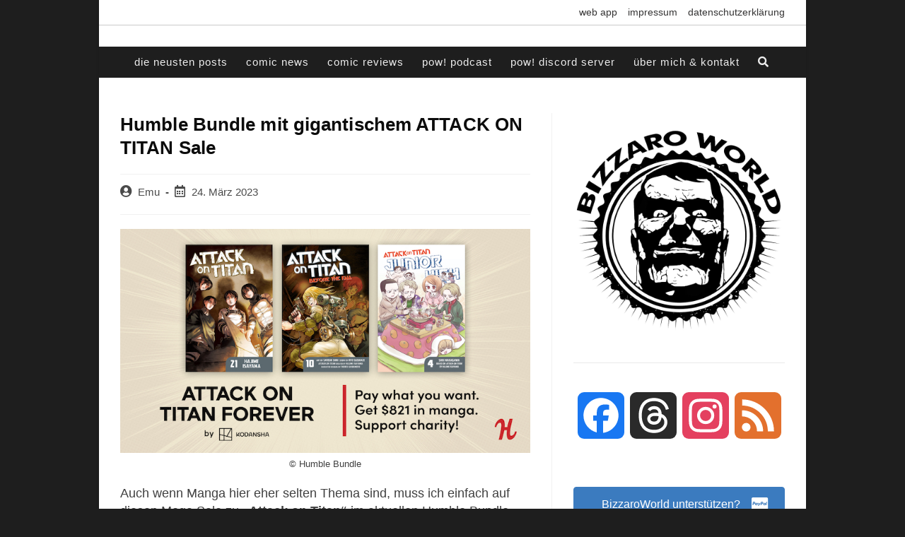

--- FILE ---
content_type: text/html; charset=utf-8
request_url: https://www.google.com/recaptcha/api2/anchor?ar=1&k=6LeebgAhAAAAAIa3_sIrpYp-W6Ug42HdJPP545pO&co=aHR0cHM6Ly93d3cuYml6emFyb3dvcmxkY29taWNzLmRlOjQ0Mw..&hl=en&v=PoyoqOPhxBO7pBk68S4YbpHZ&theme=light&size=normal&anchor-ms=20000&execute-ms=30000&cb=xckapr6krijx
body_size: 49367
content:
<!DOCTYPE HTML><html dir="ltr" lang="en"><head><meta http-equiv="Content-Type" content="text/html; charset=UTF-8">
<meta http-equiv="X-UA-Compatible" content="IE=edge">
<title>reCAPTCHA</title>
<style type="text/css">
/* cyrillic-ext */
@font-face {
  font-family: 'Roboto';
  font-style: normal;
  font-weight: 400;
  font-stretch: 100%;
  src: url(//fonts.gstatic.com/s/roboto/v48/KFO7CnqEu92Fr1ME7kSn66aGLdTylUAMa3GUBHMdazTgWw.woff2) format('woff2');
  unicode-range: U+0460-052F, U+1C80-1C8A, U+20B4, U+2DE0-2DFF, U+A640-A69F, U+FE2E-FE2F;
}
/* cyrillic */
@font-face {
  font-family: 'Roboto';
  font-style: normal;
  font-weight: 400;
  font-stretch: 100%;
  src: url(//fonts.gstatic.com/s/roboto/v48/KFO7CnqEu92Fr1ME7kSn66aGLdTylUAMa3iUBHMdazTgWw.woff2) format('woff2');
  unicode-range: U+0301, U+0400-045F, U+0490-0491, U+04B0-04B1, U+2116;
}
/* greek-ext */
@font-face {
  font-family: 'Roboto';
  font-style: normal;
  font-weight: 400;
  font-stretch: 100%;
  src: url(//fonts.gstatic.com/s/roboto/v48/KFO7CnqEu92Fr1ME7kSn66aGLdTylUAMa3CUBHMdazTgWw.woff2) format('woff2');
  unicode-range: U+1F00-1FFF;
}
/* greek */
@font-face {
  font-family: 'Roboto';
  font-style: normal;
  font-weight: 400;
  font-stretch: 100%;
  src: url(//fonts.gstatic.com/s/roboto/v48/KFO7CnqEu92Fr1ME7kSn66aGLdTylUAMa3-UBHMdazTgWw.woff2) format('woff2');
  unicode-range: U+0370-0377, U+037A-037F, U+0384-038A, U+038C, U+038E-03A1, U+03A3-03FF;
}
/* math */
@font-face {
  font-family: 'Roboto';
  font-style: normal;
  font-weight: 400;
  font-stretch: 100%;
  src: url(//fonts.gstatic.com/s/roboto/v48/KFO7CnqEu92Fr1ME7kSn66aGLdTylUAMawCUBHMdazTgWw.woff2) format('woff2');
  unicode-range: U+0302-0303, U+0305, U+0307-0308, U+0310, U+0312, U+0315, U+031A, U+0326-0327, U+032C, U+032F-0330, U+0332-0333, U+0338, U+033A, U+0346, U+034D, U+0391-03A1, U+03A3-03A9, U+03B1-03C9, U+03D1, U+03D5-03D6, U+03F0-03F1, U+03F4-03F5, U+2016-2017, U+2034-2038, U+203C, U+2040, U+2043, U+2047, U+2050, U+2057, U+205F, U+2070-2071, U+2074-208E, U+2090-209C, U+20D0-20DC, U+20E1, U+20E5-20EF, U+2100-2112, U+2114-2115, U+2117-2121, U+2123-214F, U+2190, U+2192, U+2194-21AE, U+21B0-21E5, U+21F1-21F2, U+21F4-2211, U+2213-2214, U+2216-22FF, U+2308-230B, U+2310, U+2319, U+231C-2321, U+2336-237A, U+237C, U+2395, U+239B-23B7, U+23D0, U+23DC-23E1, U+2474-2475, U+25AF, U+25B3, U+25B7, U+25BD, U+25C1, U+25CA, U+25CC, U+25FB, U+266D-266F, U+27C0-27FF, U+2900-2AFF, U+2B0E-2B11, U+2B30-2B4C, U+2BFE, U+3030, U+FF5B, U+FF5D, U+1D400-1D7FF, U+1EE00-1EEFF;
}
/* symbols */
@font-face {
  font-family: 'Roboto';
  font-style: normal;
  font-weight: 400;
  font-stretch: 100%;
  src: url(//fonts.gstatic.com/s/roboto/v48/KFO7CnqEu92Fr1ME7kSn66aGLdTylUAMaxKUBHMdazTgWw.woff2) format('woff2');
  unicode-range: U+0001-000C, U+000E-001F, U+007F-009F, U+20DD-20E0, U+20E2-20E4, U+2150-218F, U+2190, U+2192, U+2194-2199, U+21AF, U+21E6-21F0, U+21F3, U+2218-2219, U+2299, U+22C4-22C6, U+2300-243F, U+2440-244A, U+2460-24FF, U+25A0-27BF, U+2800-28FF, U+2921-2922, U+2981, U+29BF, U+29EB, U+2B00-2BFF, U+4DC0-4DFF, U+FFF9-FFFB, U+10140-1018E, U+10190-1019C, U+101A0, U+101D0-101FD, U+102E0-102FB, U+10E60-10E7E, U+1D2C0-1D2D3, U+1D2E0-1D37F, U+1F000-1F0FF, U+1F100-1F1AD, U+1F1E6-1F1FF, U+1F30D-1F30F, U+1F315, U+1F31C, U+1F31E, U+1F320-1F32C, U+1F336, U+1F378, U+1F37D, U+1F382, U+1F393-1F39F, U+1F3A7-1F3A8, U+1F3AC-1F3AF, U+1F3C2, U+1F3C4-1F3C6, U+1F3CA-1F3CE, U+1F3D4-1F3E0, U+1F3ED, U+1F3F1-1F3F3, U+1F3F5-1F3F7, U+1F408, U+1F415, U+1F41F, U+1F426, U+1F43F, U+1F441-1F442, U+1F444, U+1F446-1F449, U+1F44C-1F44E, U+1F453, U+1F46A, U+1F47D, U+1F4A3, U+1F4B0, U+1F4B3, U+1F4B9, U+1F4BB, U+1F4BF, U+1F4C8-1F4CB, U+1F4D6, U+1F4DA, U+1F4DF, U+1F4E3-1F4E6, U+1F4EA-1F4ED, U+1F4F7, U+1F4F9-1F4FB, U+1F4FD-1F4FE, U+1F503, U+1F507-1F50B, U+1F50D, U+1F512-1F513, U+1F53E-1F54A, U+1F54F-1F5FA, U+1F610, U+1F650-1F67F, U+1F687, U+1F68D, U+1F691, U+1F694, U+1F698, U+1F6AD, U+1F6B2, U+1F6B9-1F6BA, U+1F6BC, U+1F6C6-1F6CF, U+1F6D3-1F6D7, U+1F6E0-1F6EA, U+1F6F0-1F6F3, U+1F6F7-1F6FC, U+1F700-1F7FF, U+1F800-1F80B, U+1F810-1F847, U+1F850-1F859, U+1F860-1F887, U+1F890-1F8AD, U+1F8B0-1F8BB, U+1F8C0-1F8C1, U+1F900-1F90B, U+1F93B, U+1F946, U+1F984, U+1F996, U+1F9E9, U+1FA00-1FA6F, U+1FA70-1FA7C, U+1FA80-1FA89, U+1FA8F-1FAC6, U+1FACE-1FADC, U+1FADF-1FAE9, U+1FAF0-1FAF8, U+1FB00-1FBFF;
}
/* vietnamese */
@font-face {
  font-family: 'Roboto';
  font-style: normal;
  font-weight: 400;
  font-stretch: 100%;
  src: url(//fonts.gstatic.com/s/roboto/v48/KFO7CnqEu92Fr1ME7kSn66aGLdTylUAMa3OUBHMdazTgWw.woff2) format('woff2');
  unicode-range: U+0102-0103, U+0110-0111, U+0128-0129, U+0168-0169, U+01A0-01A1, U+01AF-01B0, U+0300-0301, U+0303-0304, U+0308-0309, U+0323, U+0329, U+1EA0-1EF9, U+20AB;
}
/* latin-ext */
@font-face {
  font-family: 'Roboto';
  font-style: normal;
  font-weight: 400;
  font-stretch: 100%;
  src: url(//fonts.gstatic.com/s/roboto/v48/KFO7CnqEu92Fr1ME7kSn66aGLdTylUAMa3KUBHMdazTgWw.woff2) format('woff2');
  unicode-range: U+0100-02BA, U+02BD-02C5, U+02C7-02CC, U+02CE-02D7, U+02DD-02FF, U+0304, U+0308, U+0329, U+1D00-1DBF, U+1E00-1E9F, U+1EF2-1EFF, U+2020, U+20A0-20AB, U+20AD-20C0, U+2113, U+2C60-2C7F, U+A720-A7FF;
}
/* latin */
@font-face {
  font-family: 'Roboto';
  font-style: normal;
  font-weight: 400;
  font-stretch: 100%;
  src: url(//fonts.gstatic.com/s/roboto/v48/KFO7CnqEu92Fr1ME7kSn66aGLdTylUAMa3yUBHMdazQ.woff2) format('woff2');
  unicode-range: U+0000-00FF, U+0131, U+0152-0153, U+02BB-02BC, U+02C6, U+02DA, U+02DC, U+0304, U+0308, U+0329, U+2000-206F, U+20AC, U+2122, U+2191, U+2193, U+2212, U+2215, U+FEFF, U+FFFD;
}
/* cyrillic-ext */
@font-face {
  font-family: 'Roboto';
  font-style: normal;
  font-weight: 500;
  font-stretch: 100%;
  src: url(//fonts.gstatic.com/s/roboto/v48/KFO7CnqEu92Fr1ME7kSn66aGLdTylUAMa3GUBHMdazTgWw.woff2) format('woff2');
  unicode-range: U+0460-052F, U+1C80-1C8A, U+20B4, U+2DE0-2DFF, U+A640-A69F, U+FE2E-FE2F;
}
/* cyrillic */
@font-face {
  font-family: 'Roboto';
  font-style: normal;
  font-weight: 500;
  font-stretch: 100%;
  src: url(//fonts.gstatic.com/s/roboto/v48/KFO7CnqEu92Fr1ME7kSn66aGLdTylUAMa3iUBHMdazTgWw.woff2) format('woff2');
  unicode-range: U+0301, U+0400-045F, U+0490-0491, U+04B0-04B1, U+2116;
}
/* greek-ext */
@font-face {
  font-family: 'Roboto';
  font-style: normal;
  font-weight: 500;
  font-stretch: 100%;
  src: url(//fonts.gstatic.com/s/roboto/v48/KFO7CnqEu92Fr1ME7kSn66aGLdTylUAMa3CUBHMdazTgWw.woff2) format('woff2');
  unicode-range: U+1F00-1FFF;
}
/* greek */
@font-face {
  font-family: 'Roboto';
  font-style: normal;
  font-weight: 500;
  font-stretch: 100%;
  src: url(//fonts.gstatic.com/s/roboto/v48/KFO7CnqEu92Fr1ME7kSn66aGLdTylUAMa3-UBHMdazTgWw.woff2) format('woff2');
  unicode-range: U+0370-0377, U+037A-037F, U+0384-038A, U+038C, U+038E-03A1, U+03A3-03FF;
}
/* math */
@font-face {
  font-family: 'Roboto';
  font-style: normal;
  font-weight: 500;
  font-stretch: 100%;
  src: url(//fonts.gstatic.com/s/roboto/v48/KFO7CnqEu92Fr1ME7kSn66aGLdTylUAMawCUBHMdazTgWw.woff2) format('woff2');
  unicode-range: U+0302-0303, U+0305, U+0307-0308, U+0310, U+0312, U+0315, U+031A, U+0326-0327, U+032C, U+032F-0330, U+0332-0333, U+0338, U+033A, U+0346, U+034D, U+0391-03A1, U+03A3-03A9, U+03B1-03C9, U+03D1, U+03D5-03D6, U+03F0-03F1, U+03F4-03F5, U+2016-2017, U+2034-2038, U+203C, U+2040, U+2043, U+2047, U+2050, U+2057, U+205F, U+2070-2071, U+2074-208E, U+2090-209C, U+20D0-20DC, U+20E1, U+20E5-20EF, U+2100-2112, U+2114-2115, U+2117-2121, U+2123-214F, U+2190, U+2192, U+2194-21AE, U+21B0-21E5, U+21F1-21F2, U+21F4-2211, U+2213-2214, U+2216-22FF, U+2308-230B, U+2310, U+2319, U+231C-2321, U+2336-237A, U+237C, U+2395, U+239B-23B7, U+23D0, U+23DC-23E1, U+2474-2475, U+25AF, U+25B3, U+25B7, U+25BD, U+25C1, U+25CA, U+25CC, U+25FB, U+266D-266F, U+27C0-27FF, U+2900-2AFF, U+2B0E-2B11, U+2B30-2B4C, U+2BFE, U+3030, U+FF5B, U+FF5D, U+1D400-1D7FF, U+1EE00-1EEFF;
}
/* symbols */
@font-face {
  font-family: 'Roboto';
  font-style: normal;
  font-weight: 500;
  font-stretch: 100%;
  src: url(//fonts.gstatic.com/s/roboto/v48/KFO7CnqEu92Fr1ME7kSn66aGLdTylUAMaxKUBHMdazTgWw.woff2) format('woff2');
  unicode-range: U+0001-000C, U+000E-001F, U+007F-009F, U+20DD-20E0, U+20E2-20E4, U+2150-218F, U+2190, U+2192, U+2194-2199, U+21AF, U+21E6-21F0, U+21F3, U+2218-2219, U+2299, U+22C4-22C6, U+2300-243F, U+2440-244A, U+2460-24FF, U+25A0-27BF, U+2800-28FF, U+2921-2922, U+2981, U+29BF, U+29EB, U+2B00-2BFF, U+4DC0-4DFF, U+FFF9-FFFB, U+10140-1018E, U+10190-1019C, U+101A0, U+101D0-101FD, U+102E0-102FB, U+10E60-10E7E, U+1D2C0-1D2D3, U+1D2E0-1D37F, U+1F000-1F0FF, U+1F100-1F1AD, U+1F1E6-1F1FF, U+1F30D-1F30F, U+1F315, U+1F31C, U+1F31E, U+1F320-1F32C, U+1F336, U+1F378, U+1F37D, U+1F382, U+1F393-1F39F, U+1F3A7-1F3A8, U+1F3AC-1F3AF, U+1F3C2, U+1F3C4-1F3C6, U+1F3CA-1F3CE, U+1F3D4-1F3E0, U+1F3ED, U+1F3F1-1F3F3, U+1F3F5-1F3F7, U+1F408, U+1F415, U+1F41F, U+1F426, U+1F43F, U+1F441-1F442, U+1F444, U+1F446-1F449, U+1F44C-1F44E, U+1F453, U+1F46A, U+1F47D, U+1F4A3, U+1F4B0, U+1F4B3, U+1F4B9, U+1F4BB, U+1F4BF, U+1F4C8-1F4CB, U+1F4D6, U+1F4DA, U+1F4DF, U+1F4E3-1F4E6, U+1F4EA-1F4ED, U+1F4F7, U+1F4F9-1F4FB, U+1F4FD-1F4FE, U+1F503, U+1F507-1F50B, U+1F50D, U+1F512-1F513, U+1F53E-1F54A, U+1F54F-1F5FA, U+1F610, U+1F650-1F67F, U+1F687, U+1F68D, U+1F691, U+1F694, U+1F698, U+1F6AD, U+1F6B2, U+1F6B9-1F6BA, U+1F6BC, U+1F6C6-1F6CF, U+1F6D3-1F6D7, U+1F6E0-1F6EA, U+1F6F0-1F6F3, U+1F6F7-1F6FC, U+1F700-1F7FF, U+1F800-1F80B, U+1F810-1F847, U+1F850-1F859, U+1F860-1F887, U+1F890-1F8AD, U+1F8B0-1F8BB, U+1F8C0-1F8C1, U+1F900-1F90B, U+1F93B, U+1F946, U+1F984, U+1F996, U+1F9E9, U+1FA00-1FA6F, U+1FA70-1FA7C, U+1FA80-1FA89, U+1FA8F-1FAC6, U+1FACE-1FADC, U+1FADF-1FAE9, U+1FAF0-1FAF8, U+1FB00-1FBFF;
}
/* vietnamese */
@font-face {
  font-family: 'Roboto';
  font-style: normal;
  font-weight: 500;
  font-stretch: 100%;
  src: url(//fonts.gstatic.com/s/roboto/v48/KFO7CnqEu92Fr1ME7kSn66aGLdTylUAMa3OUBHMdazTgWw.woff2) format('woff2');
  unicode-range: U+0102-0103, U+0110-0111, U+0128-0129, U+0168-0169, U+01A0-01A1, U+01AF-01B0, U+0300-0301, U+0303-0304, U+0308-0309, U+0323, U+0329, U+1EA0-1EF9, U+20AB;
}
/* latin-ext */
@font-face {
  font-family: 'Roboto';
  font-style: normal;
  font-weight: 500;
  font-stretch: 100%;
  src: url(//fonts.gstatic.com/s/roboto/v48/KFO7CnqEu92Fr1ME7kSn66aGLdTylUAMa3KUBHMdazTgWw.woff2) format('woff2');
  unicode-range: U+0100-02BA, U+02BD-02C5, U+02C7-02CC, U+02CE-02D7, U+02DD-02FF, U+0304, U+0308, U+0329, U+1D00-1DBF, U+1E00-1E9F, U+1EF2-1EFF, U+2020, U+20A0-20AB, U+20AD-20C0, U+2113, U+2C60-2C7F, U+A720-A7FF;
}
/* latin */
@font-face {
  font-family: 'Roboto';
  font-style: normal;
  font-weight: 500;
  font-stretch: 100%;
  src: url(//fonts.gstatic.com/s/roboto/v48/KFO7CnqEu92Fr1ME7kSn66aGLdTylUAMa3yUBHMdazQ.woff2) format('woff2');
  unicode-range: U+0000-00FF, U+0131, U+0152-0153, U+02BB-02BC, U+02C6, U+02DA, U+02DC, U+0304, U+0308, U+0329, U+2000-206F, U+20AC, U+2122, U+2191, U+2193, U+2212, U+2215, U+FEFF, U+FFFD;
}
/* cyrillic-ext */
@font-face {
  font-family: 'Roboto';
  font-style: normal;
  font-weight: 900;
  font-stretch: 100%;
  src: url(//fonts.gstatic.com/s/roboto/v48/KFO7CnqEu92Fr1ME7kSn66aGLdTylUAMa3GUBHMdazTgWw.woff2) format('woff2');
  unicode-range: U+0460-052F, U+1C80-1C8A, U+20B4, U+2DE0-2DFF, U+A640-A69F, U+FE2E-FE2F;
}
/* cyrillic */
@font-face {
  font-family: 'Roboto';
  font-style: normal;
  font-weight: 900;
  font-stretch: 100%;
  src: url(//fonts.gstatic.com/s/roboto/v48/KFO7CnqEu92Fr1ME7kSn66aGLdTylUAMa3iUBHMdazTgWw.woff2) format('woff2');
  unicode-range: U+0301, U+0400-045F, U+0490-0491, U+04B0-04B1, U+2116;
}
/* greek-ext */
@font-face {
  font-family: 'Roboto';
  font-style: normal;
  font-weight: 900;
  font-stretch: 100%;
  src: url(//fonts.gstatic.com/s/roboto/v48/KFO7CnqEu92Fr1ME7kSn66aGLdTylUAMa3CUBHMdazTgWw.woff2) format('woff2');
  unicode-range: U+1F00-1FFF;
}
/* greek */
@font-face {
  font-family: 'Roboto';
  font-style: normal;
  font-weight: 900;
  font-stretch: 100%;
  src: url(//fonts.gstatic.com/s/roboto/v48/KFO7CnqEu92Fr1ME7kSn66aGLdTylUAMa3-UBHMdazTgWw.woff2) format('woff2');
  unicode-range: U+0370-0377, U+037A-037F, U+0384-038A, U+038C, U+038E-03A1, U+03A3-03FF;
}
/* math */
@font-face {
  font-family: 'Roboto';
  font-style: normal;
  font-weight: 900;
  font-stretch: 100%;
  src: url(//fonts.gstatic.com/s/roboto/v48/KFO7CnqEu92Fr1ME7kSn66aGLdTylUAMawCUBHMdazTgWw.woff2) format('woff2');
  unicode-range: U+0302-0303, U+0305, U+0307-0308, U+0310, U+0312, U+0315, U+031A, U+0326-0327, U+032C, U+032F-0330, U+0332-0333, U+0338, U+033A, U+0346, U+034D, U+0391-03A1, U+03A3-03A9, U+03B1-03C9, U+03D1, U+03D5-03D6, U+03F0-03F1, U+03F4-03F5, U+2016-2017, U+2034-2038, U+203C, U+2040, U+2043, U+2047, U+2050, U+2057, U+205F, U+2070-2071, U+2074-208E, U+2090-209C, U+20D0-20DC, U+20E1, U+20E5-20EF, U+2100-2112, U+2114-2115, U+2117-2121, U+2123-214F, U+2190, U+2192, U+2194-21AE, U+21B0-21E5, U+21F1-21F2, U+21F4-2211, U+2213-2214, U+2216-22FF, U+2308-230B, U+2310, U+2319, U+231C-2321, U+2336-237A, U+237C, U+2395, U+239B-23B7, U+23D0, U+23DC-23E1, U+2474-2475, U+25AF, U+25B3, U+25B7, U+25BD, U+25C1, U+25CA, U+25CC, U+25FB, U+266D-266F, U+27C0-27FF, U+2900-2AFF, U+2B0E-2B11, U+2B30-2B4C, U+2BFE, U+3030, U+FF5B, U+FF5D, U+1D400-1D7FF, U+1EE00-1EEFF;
}
/* symbols */
@font-face {
  font-family: 'Roboto';
  font-style: normal;
  font-weight: 900;
  font-stretch: 100%;
  src: url(//fonts.gstatic.com/s/roboto/v48/KFO7CnqEu92Fr1ME7kSn66aGLdTylUAMaxKUBHMdazTgWw.woff2) format('woff2');
  unicode-range: U+0001-000C, U+000E-001F, U+007F-009F, U+20DD-20E0, U+20E2-20E4, U+2150-218F, U+2190, U+2192, U+2194-2199, U+21AF, U+21E6-21F0, U+21F3, U+2218-2219, U+2299, U+22C4-22C6, U+2300-243F, U+2440-244A, U+2460-24FF, U+25A0-27BF, U+2800-28FF, U+2921-2922, U+2981, U+29BF, U+29EB, U+2B00-2BFF, U+4DC0-4DFF, U+FFF9-FFFB, U+10140-1018E, U+10190-1019C, U+101A0, U+101D0-101FD, U+102E0-102FB, U+10E60-10E7E, U+1D2C0-1D2D3, U+1D2E0-1D37F, U+1F000-1F0FF, U+1F100-1F1AD, U+1F1E6-1F1FF, U+1F30D-1F30F, U+1F315, U+1F31C, U+1F31E, U+1F320-1F32C, U+1F336, U+1F378, U+1F37D, U+1F382, U+1F393-1F39F, U+1F3A7-1F3A8, U+1F3AC-1F3AF, U+1F3C2, U+1F3C4-1F3C6, U+1F3CA-1F3CE, U+1F3D4-1F3E0, U+1F3ED, U+1F3F1-1F3F3, U+1F3F5-1F3F7, U+1F408, U+1F415, U+1F41F, U+1F426, U+1F43F, U+1F441-1F442, U+1F444, U+1F446-1F449, U+1F44C-1F44E, U+1F453, U+1F46A, U+1F47D, U+1F4A3, U+1F4B0, U+1F4B3, U+1F4B9, U+1F4BB, U+1F4BF, U+1F4C8-1F4CB, U+1F4D6, U+1F4DA, U+1F4DF, U+1F4E3-1F4E6, U+1F4EA-1F4ED, U+1F4F7, U+1F4F9-1F4FB, U+1F4FD-1F4FE, U+1F503, U+1F507-1F50B, U+1F50D, U+1F512-1F513, U+1F53E-1F54A, U+1F54F-1F5FA, U+1F610, U+1F650-1F67F, U+1F687, U+1F68D, U+1F691, U+1F694, U+1F698, U+1F6AD, U+1F6B2, U+1F6B9-1F6BA, U+1F6BC, U+1F6C6-1F6CF, U+1F6D3-1F6D7, U+1F6E0-1F6EA, U+1F6F0-1F6F3, U+1F6F7-1F6FC, U+1F700-1F7FF, U+1F800-1F80B, U+1F810-1F847, U+1F850-1F859, U+1F860-1F887, U+1F890-1F8AD, U+1F8B0-1F8BB, U+1F8C0-1F8C1, U+1F900-1F90B, U+1F93B, U+1F946, U+1F984, U+1F996, U+1F9E9, U+1FA00-1FA6F, U+1FA70-1FA7C, U+1FA80-1FA89, U+1FA8F-1FAC6, U+1FACE-1FADC, U+1FADF-1FAE9, U+1FAF0-1FAF8, U+1FB00-1FBFF;
}
/* vietnamese */
@font-face {
  font-family: 'Roboto';
  font-style: normal;
  font-weight: 900;
  font-stretch: 100%;
  src: url(//fonts.gstatic.com/s/roboto/v48/KFO7CnqEu92Fr1ME7kSn66aGLdTylUAMa3OUBHMdazTgWw.woff2) format('woff2');
  unicode-range: U+0102-0103, U+0110-0111, U+0128-0129, U+0168-0169, U+01A0-01A1, U+01AF-01B0, U+0300-0301, U+0303-0304, U+0308-0309, U+0323, U+0329, U+1EA0-1EF9, U+20AB;
}
/* latin-ext */
@font-face {
  font-family: 'Roboto';
  font-style: normal;
  font-weight: 900;
  font-stretch: 100%;
  src: url(//fonts.gstatic.com/s/roboto/v48/KFO7CnqEu92Fr1ME7kSn66aGLdTylUAMa3KUBHMdazTgWw.woff2) format('woff2');
  unicode-range: U+0100-02BA, U+02BD-02C5, U+02C7-02CC, U+02CE-02D7, U+02DD-02FF, U+0304, U+0308, U+0329, U+1D00-1DBF, U+1E00-1E9F, U+1EF2-1EFF, U+2020, U+20A0-20AB, U+20AD-20C0, U+2113, U+2C60-2C7F, U+A720-A7FF;
}
/* latin */
@font-face {
  font-family: 'Roboto';
  font-style: normal;
  font-weight: 900;
  font-stretch: 100%;
  src: url(//fonts.gstatic.com/s/roboto/v48/KFO7CnqEu92Fr1ME7kSn66aGLdTylUAMa3yUBHMdazQ.woff2) format('woff2');
  unicode-range: U+0000-00FF, U+0131, U+0152-0153, U+02BB-02BC, U+02C6, U+02DA, U+02DC, U+0304, U+0308, U+0329, U+2000-206F, U+20AC, U+2122, U+2191, U+2193, U+2212, U+2215, U+FEFF, U+FFFD;
}

</style>
<link rel="stylesheet" type="text/css" href="https://www.gstatic.com/recaptcha/releases/PoyoqOPhxBO7pBk68S4YbpHZ/styles__ltr.css">
<script nonce="IRnSU2-lTamQOwiII39kbw" type="text/javascript">window['__recaptcha_api'] = 'https://www.google.com/recaptcha/api2/';</script>
<script type="text/javascript" src="https://www.gstatic.com/recaptcha/releases/PoyoqOPhxBO7pBk68S4YbpHZ/recaptcha__en.js" nonce="IRnSU2-lTamQOwiII39kbw">
      
    </script></head>
<body><div id="rc-anchor-alert" class="rc-anchor-alert"></div>
<input type="hidden" id="recaptcha-token" value="[base64]">
<script type="text/javascript" nonce="IRnSU2-lTamQOwiII39kbw">
      recaptcha.anchor.Main.init("[\x22ainput\x22,[\x22bgdata\x22,\x22\x22,\[base64]/[base64]/[base64]/[base64]/cjw8ejpyPj4+eil9Y2F0Y2gobCl7dGhyb3cgbDt9fSxIPWZ1bmN0aW9uKHcsdCx6KXtpZih3PT0xOTR8fHc9PTIwOCl0LnZbd10/dC52W3ddLmNvbmNhdCh6KTp0LnZbd109b2Yoeix0KTtlbHNle2lmKHQuYkImJnchPTMxNylyZXR1cm47dz09NjZ8fHc9PTEyMnx8dz09NDcwfHx3PT00NHx8dz09NDE2fHx3PT0zOTd8fHc9PTQyMXx8dz09Njh8fHc9PTcwfHx3PT0xODQ/[base64]/[base64]/[base64]/bmV3IGRbVl0oSlswXSk6cD09Mj9uZXcgZFtWXShKWzBdLEpbMV0pOnA9PTM/bmV3IGRbVl0oSlswXSxKWzFdLEpbMl0pOnA9PTQ/[base64]/[base64]/[base64]/[base64]\x22,\[base64]\\u003d\x22,\x22w57Du8K2I8KFw5xcw4UkDcKtwqQnwoXDtxRkHAZlwqc5w4fDtsKIwq3CrWNKwqtpw4rDg1vDvsOJwrkeUsOBLgLClmEzYm/DrsOmGsKxw4FHZnbChScESMOLw4zCssKbw7vCkcKzwr3CoMOLEgzCssKvWcKiwqbCgyJfAcO8w67Cg8KrwoHCrFvCh8OmKDZeQsO8C8KqdApycMObHh/Cg8KbDBQTw4cBYkVzwoHCmcOGw6fDlsOcTzp7wqIFwrwXw4TDkw0VwoAOwoHCnsOLSsKLw6jClFbCv8KRIRMtUMKXw5/CunoGaSrDoGHDvShmwonDlMKXXgzDshUaEsO6wp/DolHDk8OWwrNdwq99OFogB25Ow5rCocKjwqxPPUjDvxHDrcOUw7LDnxzDnMOoLR3Dn8KpNcKlS8KpwqzCmyDCocKZw7/CmxjDi8Oiw63DqMOXw79nw6snRsOzVCXCvsKhwoDCgUbClMOZw6vDhycCMMOYw5jDjQfClW7ClMK8LlnDuRTCmMO9Xn3CoVouUcKhworDmwQWchPCo8K5w5AIXl8ywprDmzrDtlx/PEt2w4HCogcjTl55LwTChk5Dw4zDnXjCgTzDp8KUwpjDjn08wrJAVsOxw5DDs8KMwo3DhEs1w41Aw5/Do8KMAWAKwrDDrsO6wojCmRzCgsO/[base64]/[base64]/KsK7dyLCpMOHwpvCmyQkUcOnwoUdwqMiUsKQJ8OxwppfFksxJMKQwqbCqyTCpgQRwpxUw5/CjcK0w5pmaW3CuEdcw4IewofDtcO5Z38hwrzCnlssMDc8w7HDuMKuQsOgw6rCvsOPwp3Dv8KfwpQbwoEYPSRBZ8ObwonDmjsVw6/DpMK3U8KbwpXDp8OQwqfDosOawpbDhcKOw7zCrDjDnEnChcOMwr9FUcOYwqMBDFXDqA4tFjPDvcOCU8K3dsOnw5TDsR98YsKZJmDDvcKjXMOGw7dawr5Bwp1mCMKxwrBnJsOseA1lwosOw6XDozfDr1Aza2jCjFzDmwV7w54nwpHCvyk/w5vDvcKKwptyF1TDqEHDvMOuKyjDi8OywrklLsO2wq7Dtghsw5g6woHCocOzw4wOwpVDCVbCl3J5wp0gwo/Dv8OzKEjCqkNCMGzCpMOtw4Y8w5rCvhzDssO3w5/CqsKpA3gSwoBMw6UQT8O9AMO0w5/[base64]/[base64]/[base64]/wqopwppiSQV/woEewosIwo/DmyHCgmxkGQdJwp3DmDV7w4DDsMOfw7nDnzsQHsKVw65fw4zCjMO+Q8OaHDXCvRHCklXCmQkCw51FwpHDlDRscMOBT8KJTMKVw5xtMUFjERXCqMOnfWBywqHCvATDpTzCs8O/HMOlw7Iew5xcw5Ulw4HCqX3ChglRZhs8G2jCkQ3CoDPDlhFRNcOgwoNaw6HDlHzCi8KywrvDq8KtcUTCu8KYwromwqrCv8O5wogTacK7YsOuwrzClcKhwo5Fw78PJ8K5wonDncOcJMK5w7IzDMKQwpR2SijCtG/Di8KSP8OfUMO8worDlyY/VMOZa8OTwo49w7trw45nw6VOFsOEcnLClH9xw6IbQV5wURrCgcOYwpNNWMOFwqTCuMOZw6h3BBl5McK/w7VKwoAGOiYcHFvCkcKVR0fDhMK1wocDIivCk8KtwqHCv0XDqSvDscKqVW/DoCMXJ3fDrsOdwqnCh8KqQ8O1AUdWwpknw6/CqMOGw7fDpjE1YmIgLz5Uw6VrwqItw48gRcOXw5VZwpAAwqbCtMOlGcKwDjlNaR7DtsKuw5EFA8OQwrlxZsOpwqRvKMKGEcKbdMKuXsK+wo/DqRvDjsKvd0x2O8Otw4FNwqDCtxAuQsKLw6U5BAHCjQIIIRY6Xz7DscKew6LCj1vCpMKAw4Nbw6cqwrwOD8OXwrZmw6Ujw7zDmjpGeMKzw6kGwooSwq7CjhIXM3rDqMOqSwhIw6HCssObwqnCmF/[base64]/CtCFwwr0Fw4cXw5vDomHDvcOZbcOXVMKnLMOQBcOcSMOFw7nCrmvDh8Kdw53Cn2TCuFPCuR/CmhLDkcOiwqJeN8K9EMKzIsK5w4xCw71pwpwSw4pDw4sawqAWCyBxH8ODw7k0w5XCoxI7Qi8GwrDCn0I6wrYGw7AKw7/[base64]/DpQTDqsKaP8OiLsKQwrLDtMKsScKMw6jDjcKtMcKzwrBRwrg1KMKjGMK3X8Okw7Qie2/CtcO/wqnDsVIIUHDCs8OaJMO8wqUlZ8Kxw5TCs8KowqrCjMKAwqbCs0jCpsKjdcK1IsK5WMOOwqA3J8Owwogsw4tkw7w+fG3DnMKzQ8OzDQvDscOSw7bCnQ0gwqInN2IDwrTChDvCuMKAw44qwop8HFbCoMO3aMOjVSksGMOyw5/[base64]/w4LDicOvDMO3Q03Dklk7MiAXQkJzwrDDq8OUK8KJHcOew5nDqTrCrnPCjyhJwo5Dw4rDv00tOxFiY8KrUEM9wojCpgbDrMKIw7tPw47Cp8Odwp/DkMKUwqp+w5rCs3YMwprCm8KGw6TDo8OywqPDmWUPwoBxwpfDr8OPwo7CiknCqMOVwqh0Ln9AEH7DrCxGcE7CqyrDnSEeKcKfwq3Do2TCrl5eJsKxw59OBcKcEgLDr8KhwqV1H8OOJw3DssOkwqfDh8OhwrrCkQ3DmlAYUFIfw5vDqMO4NsK1cGh/EcOjw7B6w7jDrcOXwoTCt8O7wozDqsKZU0LCnQBcw6pWw4fChMKkPxTCsnxXwqkpw7fCiMOtw7zCuHckwqLCpBMEwoB+FlrDi8KOw6zCj8OJLhRIUGx8wqTCn8OOFHfDkTx/w4zCi2Afwq/DmsOZQGfChQHCgkTCjmTCv8KQR8OKwpgiHsKrbcOew7M7YMKqwpNkPcKmwrFibgTCjMKtZsKjwo0LwrJ/TMKfwq/Dv8KtwrnCisKmBxB/JQFzwqQTCgrCt0whw6TDmVh0Rl/DuMO6GS15Y27DvsKfw5kgw5DDk2/DjHDDlB/CvcObcH4EL3Y+ZFIDNMK+w5dmcAo7XMK/ZsO4HMKdw6YfUhMiYC04wp/CgcOJcGsUJi/DksKGw6gTw7fDnjYxw4AlAk4/QcKCw70MPsOUZH9VwoPDqcOAwokewpw3w7QvA8OPw4LCssOyBMOYOE1LwpvCpcOfw4vCul/CmxnCn8KDEsOdKndZw4TDmMKTw5IdNU5zwrzDiAnCrcOSecKKwotjFhrDtCzCl2MVw556DA94w69dw7nDjcOFHW/Ck13CqMOAIDfCoD7Dh8ODwqAkwr/Ct8O5dnrCsHFqOB7DoMK6wqLDi8Oaw4B4RsO6TcKrwq1eHjgKd8OkwrYCw7oITFw7AD9JcsO/[base64]/DgsKfIxXCicKOw5fDu8ObwpoOw559JSYZJStxEsOhw6E6ZgYEw6YrAcKFw4/[base64]/CqMONwr06wpAowpljwqw/wrtHZmPDm157E3nDn8Krw4d9ZsO1wqRMwrbCkXPCuHJQw5vDr8K/[base64]/CgsOvK8KkVcKIY20/wrfChAYRCjAPwrfCggrDjsKUw6vDnFjCssOcd2XDvMKIEMOgwqTDrUw+WcO8KsKCfsKnCcK4w77Clg7DpcOTZH5Ww6ZcBcOLNUIxB8KVD8OXw6jDu8Kaw7PCn8OuL8KmRDpAw6bCjMKCwqxjwprDpn/CscOhw5/Ch13CjkTDtnR3w6bCi0cpw7vCtyzCgjdTwqjDuUvDv8OYTwHCrsO5wqxRUMK3OXgEHcKDwrBCw7/DgcKvw6jDnwonX8O0w5fCgcK9wrp7wpwBa8KwVWXDkHPDnsKrwr3Cm8K2wqJAwqfDrFfCnyTCrsKKwoN5bHBlclfCqlTCgSTCs8Kkw5/CjsOtBsK9ZcK2wq0XXcKowoBfwpR8wp9CwqFBK8Olw6PDkgLCnsODRXMbdMKfw5DCpyVTwox/[base64]/asOLfGbChsOYwrRmw5/CisK1w4vDmcOZQlDDoMOUDC/[base64]/[base64]/CuzrDu8OCw69KMyPDmMOiwpRhRmrCiMOgPMKXRcOBw7xXw7ETAU7DrMOLGMKzZcOGDD3DnWkLwoXChsOGTh3CmELCnHRNw7nCtwcnCMOYYMOLwrbCmHUswrPDrR7Ct0TCmT7DrA/CvmvDmcKDwpdWasKZf1HDjhrCh8OrdMOVWFzDvF/CoXvDqj3CucO7AQ1xwq9Hw5/DnsK9w7bDiV/[base64]/wrbCqMKEQDoXfMOXwq7ChmLDjcO4R8KAwr7Dq8Oaw6DCoy/Dm8OBwpRBE8KNIF4RHcOpLHzDjFhlDsKiF8O+wqtLDsKnwp7CtD5yfX8kwot2wpfDnsKKwpnCqcK4Fgt2acKfw50Ywo/Cl3w/[base64]/wpF7w4A9w74Yw6hXwqvDtMOhQcOSacKuUn4pwpDDpMK2w7bCqMOLwrhjwofCv8OdTR0GD8KHAcOrTVIrwqDDs8ObE8K4VBwTw6nCpV7DuUZiIcKycxVKw5rCrcK2w7/DnWotwpkbwozCtmDDgw/Cq8OJwprCsQMfRMKjw7/DiD3CjSpow6ohw6/CjMOAJRwww4gtw6jCr8Odw59pfHXDp8OoX8OFM8KbUHwkY38YFMODw6U7PAzCj8K3RMKEZ8KVwoHChcOOwoktMcKWEMOAGWFqW8KtQcK+EMK5w7YRAsO6wrHCusKhfnbClHLDrMKRNMK2wo0EwrXDt8OTw6fCm8KYIE3DhMOKKF7DlMO1w57Cp8K8ZU/CocKxU8KDwrFpworCssK+UzXDomRmSMKywqzCgCLCkk5ZZXzDjcOOa0bCuz7CpcK1DiUeMHzDtz7CnMKPOTjDgVPCrcOaTMOew4I2w63DhcKWwq1dw6nDoyl5wqTCsDzCgB/DtcO2w6EAIyrCisOHw6vCqxTDhMKZJ8OlwpYYDsOOOUXCnMKGw4/DugbCjRk5wo9iT28kMBIvwqsBw5TCu1lfQMKiwpBhLMKlw6PDl8KowonDnVMTwpVxwrZTw5N0ZhLDoQcoIsKUwr7Dji/DoTtkU1LDp8OxScOiw5XDvSvCpihMwp8VwovDiWrDrg/CgMKFI8K6wr5uOFTCnsKxH8KLbsOVAsOiesKpF8Kbw4nDtnt+w7wOeE8Nw5NJwpwGHGMIPMKIBcOUw5rDtcKYDG7Dry5nW2PDjknCignDvcKIYsOKXxjDpV1bY8K3w4rCmsKbw40ebHdbwpAkVSzCiUBFwpFWw69cwqfCsXfDpMO/wp/DiXPDrHRIwqbCkcKgd8OEEX3DncKvwrogw7PChVgJdcKsOsKpw5U+w4w/wp8XKsKiDhs/wq3Cp8KQwrbCkFXDusKGw6Uvw7h4Lmscwq9ICE1yJ8OAwqnDmjLDpsO1AcO3wrJAwqrDhwdDwrbDhsOTwpNINMOPSMKtwqFPw7fDjsK1IsKxIhcbw78pwpHCkcOKPsOYwoHCosKgwo/DmRMHNsKTw5kfbxRYwqDCqgrDsz/CocKxe3vCoWDCvcKOCRF6LgQnXMKuw7c7wpVUBUnDnVdowo/CpghMw6rClhzDr8KJVzhEwqIyVHYkw6B+bsKjXMKyw41LDsOhNCrCv1B7Lj3DqMOTA8KcQVY5Yi3DncOyM2nCnXzDknvDk0ANwpLDpsOjWMOfw5HDucOJw5PDkEYKw5fCtWzDlC7CmQkiw6t+w7nCvcO2w67DrcKeSsO9w5jDv8Oiw6HDqXJGNQ/Cn8KsF8Opwqt2J117w6IQEVLCuMKbw4XDvsOCH2LCsgDDmGDCtMOuwo08bgrCgcODw5RDw4zDlHEmLsK7w6AUIRXDgFdoworCl8OOE8K3TcKrw6YeRsOvw6XDosKkw7J0d8Kew77DgkJIYMKYwpjCtn3ClMKSeUdMZcO9FsK/w5gqXcKhwrwBZ30Ew5klwqw1w6HCpBfDqcK4N3MuwpU2w5o6wqwew49gPsKaa8KhQMOfwpZ8w7U4wq/Do1d3woJuw6zCuCfCoQEKUwlCw4puOsKxwrPDp8K5w4vDqsKSw5MVwrp1w7Qpw4cWw5zCrmXDgcKNOMOuOnx5WMOzwpFbYsK7JBxXP8OKRVjDlk9OwoQNRcK7e0zChwXClMKiN8K4w6nCrlDDlC/ChztcNcOrw6rChElEXWTCnsKoacKUw6Euw4glw4/CgcOeTyJEPmsuJ8KQS8OdO8Ogf8O9UypEBiJ2wqUCM8KYTcKEacOYwrvDosOow5kEwpPCvDAaw6U3w5fCucKbesKvPGMjwqDClR4Zd2VTeCocw5pAZsOHw6DDmx/DvHjCtGcIP8ODA8Kpw43DlsOzcgjDj8Kyck3Dh8KVOMOpCSwfBMOMwoLDhsKuwqfCvFzDgsOMV8KnwrXDssKQYcKcRsKjwrR7Tl5Hw5/DgWzClMOERlPDolXCrj5pw4TDtmxyIcKZwqLCiGbCoRt2w4oVwovCq2DCpBHDl1LCscKLFMOxwpJtK8KlZAvDosKGwpjDqS0JYcOXwoTDnC/CtX94ZMKSUivCncOKbirDsCvDnsKZTMOBwrphQjvCjxXCtwRGw4vDlEDDhcOhwqguIDNyZjtGNwYSPMO5wol5fm/ClcOMw5TDlMKTw7PDl2PDh8KOw67DscKBwqkpfFHDl18aw5fDv8O4FMOEw5DDsz3DgkVLw5sDwrp3Y8O/wqfCgcO4Vgs3NB7DjDZQwrHDt8Kow6QmUFzDkgoMw7tvAcOPwovChXMww4VvV8OiwpYewpYIRiRVwrIfdUUwDj3CqcOow54uw57DillkW8KSZ8KUw6R2ARzCoCMDw6AgRcOnwq9cAUHDjMOXwrouUEMUwrTChgo4CGQkw6BkUMKXeMOSOiJ+RsOiPx/DjG/CkSIqGVBAW8OKw6fCtElwwrglBVYiwrh4fR/CpQjCmMKTU19HbsOFAMOAw58ZwqPCvcKIVHZgwobCrHFqwo8tLcOcejghcgUecMOzw7XDtcOYw5nCksK7wpcGw4dQTEbDocK/ShbCiTxtwpddX8K7wq3Cn8K5w5TDrcOIw64vw4gxw53DvsOGC8O5w4PCqGFaQjPCiMOcw7wvw7UowqpDwpPClGFPSCQZXXEWasKhUsOWVsO6wrXCm8KINMOUw7QTw5Alw70dHj7CngM2agPCvzLCssK8w7bCgi90XcOlw6HCrMKRR8OMw6DCpVA6w6HCi3RYw7NmMcK/[base64]/wqglw7oFJTfDrk4bUsK3wqMMwpnCrQnDvA3DqiTCo8O9wrHCvMOGeCluecOsw67DjsOjwozClsOiAT/CmHnDlcKsfsOYwo4iwrnCkcOEw51Yw5RLJAANwqfDj8KNDcOZw5BfwoPDnWTClTfDo8O9w7HDj8O1V8K5w60fwpjCu8Knwo5Ew5vDhBHDu0fDim9LwrPCokfDrzAoTsKFeMOXw6ZNw7vDmsOmYMKWKGEuVsOLwr3Cr8K/[base64]/DnBkxw47DgcKUO8KDEcOqY8KBw7PCo3zDj8KAw6sww5wtwrXCkjzDpB8JEcOIw5PDpMKOwq07W8OjwrrClcOhL1HDgRDDsi7DtUEOemvDjcOawoN/Jn/[base64]/Ck3Q2wrQDwp/[base64]/Dky4rUcOhaMOvNh7DrSjDoknDs8OAeRTCsjhKwqEMw4XCocKxOVxfwqNhw4bCmGfDjFrDug/DlsO8VV3CiDBoEn0Fw5I4w7TCr8OhWTp4w5BlYhJ/OWA3D2bDk8O/wp7CqlvDh0gXESt8w7bCsEXCqF/Cm8KDVgTDl8KLbjfCrMK4CD0JJWh0QFZyIlTDnR5Twq1rwq0WQMOiBcOCwrrDlxtfOMOnRH/[base64]/Dn8KYwpJ9TMO9wrfDmMOYdibDhMKsc17CuWs5wovDrgwUw6Fxw4k3w7gCwpfDicOpSMOuw4t4UE0nZMO0wp9/w5ArJh5TAFHDig3DuEdMw6/DuXh3THUTw6hhw6/[base64]/w6V1w7fCo8Otw5fDizvDmDd2wrLCpjt+Cz7Cp8O8ZjtFw7d/SVbCvcO/wqvDh0bDi8KMwoIgw77DpsOIOcKKw58Gw6bDm8OzH8KSIcKAw6HCszHCgsOgI8Kuw7R+wrAFasOkw7IbwpwHw5/DmxLDlmvDsiF8VMKJdMKoEMKiw6wjSUsyB8K5NizCqzM9D8KHwqg9BD5nw6/Dpk/CpMKFWMOTwqTDqFPDv8KUw6zCiEQow5/CqkLDlMOgwrRQZsKROMOyw7HCr154IsKpw5pqIcO1w4RUwoNEK2ZWwqPCtMOvwoEoX8O0wpzCjA5fX8Kxw5gSFcOvwp1/[base64]/[base64]/CqmHDk8KkKy9KJncrwoYawphWRMOcw4XDgkQZARPDmsOWwo5NwqgNb8Kyw70wYn7ChRpMwo03wrLCmy7Dh3sTw6jDiUzCtwbCj8Ofw6weFwY/w5xgK8KKe8KCwqnCqH7CsxvCtRzDlcOUw73Dm8KRPMOHD8Otw6hAwo8bP1RiScOnG8O/[base64]/[base64]/wqfCgBhiw5JWCmc2cE7CqULCv8Kkw5fDssOXHxTCk8Oww4zDnMK/BClZN3HCtMOTdm/Coh8awpxcw6oAHH3DpcOcw65XFylJPsKpw5JlEsKpwoBVd2g/LTbDmh0Ie8Ovw69DwpfCo3XCiMOBwpsjasKFYHIoCQ0pwo/[base64]/w5fDhsOCw6LDncKbw53CisK3w4lXwpRiK8OVccKyw6Maw6nCmCEKIWEZdsKnMWwrUMKrI33DoGNZDHcawoLCgsOow73Cs8KnNMOnfcKMS3F7w5Nkwp7CjFZ4T8KYS3nDqH/ChcKhJV7DuMKCNsOeITFHNsKyE8ONGWnDgxJiwqkrwoMiX8OCw7jCnsKTwpnCh8Okw7o8wp9lw7TCgmbCtsOlwpbCixzCp8OJwpAJZsKONj/[base64]/wr8ZMmPCoA3ChMKUw7F3T8KsVnHDjcOUw6HChR/[base64]/w7RfwrhEw7oCwr7DrMKQwpDCvUPDsCxJGsOREXMXQxXDmFFUwr/[base64]/[base64]/CnMKdN8O4DsKLw65NWmpjw5N3H8O0cycqfTfCnMO0w4IFFSB1wqpewqDDsBbDhMOaw5bDmGI/[base64]/[base64]/DiBvCqMOZw4bDu3DDpMKJWFjCqStqw7M6PcOKOgXDn1zCsFdGGMOnEzvCrRJdw7/CgQlQw73CvA7CrkU8w58CWhl6wpQCwognTSrDnSJ/[base64]/Dvz5+wq8LOMObwoLDrMObacOzZ8OLeRLCuMK7Z8O1w4VPw6pXJUMua8K6wqHCj0rDk1rDt2bDk8OUwqlfw6heworCs3BXU0JZw5Z+cCrChwEbCiHCow7CokZgKzk7Ln/Cu8OEJsOhMsOLw5DCsBjDpcKxAsOiw4VpYsO3blDCuMKsGUZiP8OrIEvCosOabifDjcKVw7fDj8OxI8KMPMKJVAF/FwjDpsO2MwXCrsK3w5nCqMOOBz7CkQ87G8KtDh/[base64]/wrcQVcKpwrrCqMKdw6rDv8OmOcKbDCHDisKWdyhYCcOYcinDrMK9esO4HgUiC8OLCX0MwrTDv2Yaf8KLw4UBw7DCtMKOwqDCjcKQw4TChTHCglfCtcKpPGw7czU+wrvClVTDs2PDsCPCisO1w4YLwownw6V4Z0FfWR/[base64]/woDCnwo2wqZyw7TCuXpzwp4jT8K4AsKSwq/DugAvw7rCqcOEeMOGwr9yw4M4woPDuAADJljCqmzCqMOxw4fCjFLDoUk8dB4HLMK1w6tKwqzDusKPwpnDlHvCgwckwrsYc8K8wpTDjcKLw4/CrQcewoFEK8KywqrCnsO7WCQ9w5oCdMO1dMKZw64/IRjDtF0rw5nCvMKqW3chXmzCo8KQBsO3wqfDtcK6NcK9wpcsOcOMWzjCsXTDmMKOU8Okw6TCnMKewpFpQwQ0w6hIaivDj8O0wr52ICjCvTLCvsK+wqdPADJBw6rCoxwowqtjJwnDoMO7w5/[base64]/Ct8O3FsKdwqxIw77DosO2LkLDvmNcw4LDkcOxdy/CuhrCq8KHYsOMPhPDnsKkQsOzJgo+woA6N8KnVXUZwpcJaRoBwoEwwrxRD8KrXsOUwoBfTnTDplLCuBgYwqXDqsKqwpxrbMKpw4jDjCDCrjfCplJfEcOvw5vCjR/CkcOFDsKLG8Klw58TwqVrI0ZiaFPDrsOYNzDDg8Orw5DCqsOnJw8oFMKYw7EUw5XCnURZOQESwr9pw5UMLTxUXMKgw6lITXDCil7CgCoHwqjDpMO6w7s3w6nDhRdrw4fCrMK/[base64]/ChB3Cv8KdMcKZw73DoUHCk8K8wqwtwoLDnj9nHyYLa8OLwp0YwoLCtsK5eMOFwozDv8K9wr/Ck8OMKyc4D8KSC8K3dAgfVGDCojJlwoYWSAjDgsKoEcK3dMKEwrtYwpXCvTlEw5DCjMKiOMK7KQLDrsO9wr5jLVHCk8K3ZWN4wrUAR8OAw6Fgw6/ChQLCjzfChATDm8ORMsKawqLDoSjDlsOSwrHDiU5ZOMKbKMO8w77DkVPCqcKUacKdw7jCncK6JFNywpHCiUrDgxTDrUpOXMOjKHZKI8Kuw4nCjcK3b3/CpwDDjRzCqsK/[base64]/[base64]/CtsK+w53CgcKXw5gNfzPDl8KmwoIKVGPCicOtfi4pwoYoJzl2PMKvw4bDrMKsw55Iw4Q+QiLCuARrAsKew49BZcKyw5Y1woJSVsKpwoAuIwEdw51KcMKtw4ZKwonCocOCDF3ClcKCZgcnwqMew51Afg/Cr8KIO1HDqlszBixtSwwFw5F3TDzCqzbDicKUUHVhAsOuN8KAw6IheFbDgGzCmV0ww7U3f33DgsOdwqzDoC7CisOsVMOIw5YJKBBEMjHDtDNfwrfDosOMNB7Do8KDHAhnFcOyw5TDhsKBw7/Cqz7CrsO8KX3DgsKMw7gRw6XCpjzChsOMA8K8w4h8B2ABwobCh0xZdhzDjhsLaDU4w5stw6XDt8OMw60yMjNjNjEHwrXDjV/CtVU0N8KiNyrDhMKqUyDDpjHDgsKzbjhZQsKow57DvkQRwrLCusKNdcOsw5/[base64]/[base64]/DpA3DjjTDkn1ww4kvwrHCkAx2wpnCtjBmZAjCiHdLdUvDhkI6w6zCjMKUFsOPwo7DqMKIOsKzf8KHw6xFwpBtwqTCr2PCpy0Ow5XClC97w6vCqg7Dn8K1OcO1aCozE8Oue2Q7woLCv8OSw7h5RsOoflTClCfDjAjDg8KhGQoPaMOfw4LCnAvCn8O/wq3DgElmeFrCpMO/w4DChMO3woPChhFJwonDkcOowr5Nw7Uhw6ULHw48w4rDkcKVFAPCucO6ZT3Dlk/Dh8OuO1dqwoccw4tSw4d9w4zDlAURw6wlIcOuw4sZwr7DllhzQ8OJw6PDjcOJD8OUXAxcZHQaUS7CsMOhQcOVEMORwqA3asOqFMO9SsKGFsOTwpnCvhbDhwhzXA3Dt8KWSRPCmsOrw5jCm8KFXTbCn8OGczMCW1/[base64]/CqiZjwpg/w6UbwoUMwqBvcsKEF2dNwolGwq5+DwjCrMK0w67CjRFew6IVRMKjw6TDn8KGdAhYw6zCgFXCiCrDjMKsZh8VwpfComAGwrvCjgRTcl/Ds8Odw5sWwpbCj8OzwqMkwo5FWsOXw5jDiXXCmsO6w7jCqsOcwpN+w6cRKC7DmhVHwo5Fw5lyAQHCvjMXIcOkTQ4xcXjDkMKHw6LDp1rCksOwwqB/CsK0f8KSwrJKwq7CmcObbMOUw5Y8w4tFw41HUSfDqH5Cwrg2w70JwqrDusOsJ8O/wpHDpDQ5w7AaTMOnHlLCmxcWw5MzJ2Aww5XCsHhRXsK6S8OWfsKpP8KyaljCsw3DicOGWcKoKhDDq1DCh8KrUcORw55JG8KgfMKVw77DocOCw40ZQ8OKw7rDgXjDh8K4w7rDj8ONYRdpMx7DjF/DoiYFIMKKHlHCtMKuw61NEQYEwpLCrcKgYy3CoXxEwrTDiipGaMKQLMOfw5JkwoZVUiIJwpTCvAHDn8KHIERafAcuGGHCjMOJfiTCnxnCh10wZsOTw5bCicKGLAB4wp4cwrjCjRg5e1zCmhkZw4VZw6xifEtuJ8ODw7PCp8KPwoZ6w5/DsMKAAjLCpcOpwq5iw4fCiX/[base64]/CsG05wrkYwovDrm/CucK/EMOuwrfChcO1w4QTwqpdw4M2KzfCucKXJMKAEcOUR3/DjQTDvcKRw4nDuW0RwoxHw5rDpsO9woh7wq/[base64]/[base64]/CjB/Cq1/[base64]/VwNsMsK/I2zCpkbClsKFAcOtBgnCscOVwpI4w51uwrXDncKaw6HCvlssw7YGw60KY8KrIMOmTScLP8Oww6LCgiQvU3zDqcOPVDdzBMK2fjcMwph0f0vDm8K6D8K6VCfDuSjCtF4Bb8Ovwp0ZURQJOkfDhcOmGkLDj8Onwr1TDcO5wpPDrcOxfsOTScK9wqHClsK/wprDqjhtw5fClMKmAMKTeMKvWcKFPGHDk0HDv8OWMcOtODglwqI8wq7CmWTDlUE1BMKbOGPDnFI4woIcNVzDuw3DtkrDi0/Cr8OdwrDDo8OBwpTCggDDgnbCjsOrwolbGsKYw5Mvw7XCl1xLwp9qWWvDtl7Dt8OUw7ozSDvCpjvDvMOHRGTDpAstC3d6wqkFCcKHw4DCkcOrZ8K3Jjlaelg/woJFw6PCm8OgKnoyXsKow4k4w4N6XkolC3nDscK4RzNJKR/DosOGw6rDoXnCnsKmQgRNKx/Dk8OAdh7CncOzwpPDt13DvnM2QMKGwpV+w4TDmH97wrzDhA0zIcOPw79Ew457w4BsEcKjTcKBOcOvecKywr8FwqNxw5AOW8ObCMOnE8O8w6HClMKowr7DmxBRw4DDiWc0H8OCfMK0QsK8b8OFCjZzdMKLw6LDucO/wo/CscKUelJuWcKLQV9ewqfDtMKNwpHCgsKuKcOODCYNdlUaWW10b8OsdsOMwq/[base64]/[base64]/[base64]/CpMOrSXnCjyFwwrNTTgwnw5nCv8OPCsOqKmLDrsKsesKnw6DCh8OUK8Orw6/[base64]/DqzliXcOAfjfDj8OsLRHDjWzCoGXCgMK3wrXCicK7CRjCrMOxIk0xw4w/ARhGw6VDaV7CmhLDjh0rccO0B8KLw6TDj0rCrsKMw6LDikHDjGrDkV7Ct8Kdwo1yw4Q2EkcdDMK2wo3CrQnChsOOwonCiyVMW2V2V37DqFBOw6PDkSR6wr9tKF3Co8KAw6XDm8K/FXXCvFDCg8KLF8KtDGsswpTDicOQwpvDrS8xA8OtcsOdwpjCnF3CpT/CtzXChTnCtRx4AMKYClt2ITEzwpRacMOSw615SMKgbSYjd2/[base64]/Ci8OORMOzdsKqS8Obw40lwoUlwrDCkMOlw5RIJizCvcKzw5YaP1zDjcO4w4LCr8Krw6J/wrNscHbDrVbDtGTCicKEw4rCmjBabcKAwqTCvH5ABmrCmXkuw75VGMKyT1lCa3XCskVDw4ocwq3DgyDDoHIUwqFNKGjCkn3CuMORwrEHSn/Di8ODwprCpMOjw4ggUcOgchPDsMOJFCY7wqAjDBMxQ8OMPMOXA2PDrWkcZjPDqUBsw59+A0jDoMKsAsOcwrnDrXjCqsOdwoTDoMOvOwFowojCnMKvw7hiwoBuQsKvHMO1KMOYw6JtwrbDj0DCtcOKPSLCry/CjsK0exXDsMOGacOJw7rCnsOAwrAswqF1ME7DiMK8H3xMw4/CnxrCvwPDhEUgTnIKworCpWckID/DpHbClsKZeBEtw4BDPzJrfMKfVcOAF3nCvSLDu8OMw418woBSKAMpw5glwr/CoQfCsTwaN8KXek8Fw4ITe8KtCcK6w6/[base64]/[base64]/Co8KKKERuKSpcTmjCkmJgwpLDjmrDkcOOwq7DqFPDsMKpfsKvwoDCoMKWI8O8CmDDrS4qJsOfQmXCtMOwTcKBTMOqw6PCrsOKwosCw4XDv3jDgzAqXk9zLhnDsV7CvsOMZ8OMw7/CkcOkwrrCjMONwoh1TEcsPxgISXkbaMOswozChFLCmVUhw6Y/w4jDhMOtw4g+w77Cl8KhLxIHw6QsYcKpcCTDp8K1KMK6OipAwqnChj/Dm8KmEEEPRcKVwpjDpzxTw4HCpcOQwpplw4fCkAZlSMKCFcOPNijCl8K1Q20CwqYYXsKqJGPDvyZswoNiw7cvwoNyGQrCsADDkGjDiSbCh1vDpcOwUC8xZ2YZwr3Cqj0vw6XCkMOFw7YuwoPDqsOEfUUZw6cwwrpWI8KqJ3rCulDDtcK/f2hMHX/Dn8K3ZjrCnXsHw4cWw6QceT4WPkLClMOjYT3CkcOqSsKSMMOHwrlxSsKjUn4/w5/Dt2zDvhoHwq8rUFtOwq4xw5vDqn/[base64]/CoiPDl8KZwrHDssOxwoNqwroww77Dm0rCpsOWwoLCi0/Cs8O5OB0ewrMmwplJT8KXw6UzdMKlwrfDgnHDiCTDvjY/wpBhwrLDrUnDpsK1UMKJwovChcORwrYeMinCkRUHwoopwppCwr43wrl9D8O0PxPDr8KPw6LDqcKsFVZjw6gOdg9lwpbDhV/CpCUzWMOfV27CoEbDk8KNw4rDuRRRw7fCocKNw7dwYcK7wqnDpTLDmhTDoDE4wrbDkUbDm20kJ8O8NsKbwp3DuWfDrmTDh8KNwot5wp8AJsO+wodEw5QgasOKwrkODsObS15lBMOrAcOkZzZBw5UOwrPCrMOrwqZPw6TCoC/DkTERTU3Cu2LDhsKCw6Mhwp7CjR3CgAsQwqXDq8K7w6TCvyk5wqzDvCXCm8OiRMO1w7zDqcKQw7vDplc6wplAwpDCqMO2OMKdwrDCtzUEBRZqU8K3wrtXSygswp9tacKRw4/Cm8O0HFfDtsOwQMOQc8KsBVEMwoPDtMKATkrCo8K1AHrCqsKia8KcwqAYRhrDnMKswpvDkMOdBsKuw5wDw44tVA\\u003d\\u003d\x22],null,[\x22conf\x22,null,\x226LeebgAhAAAAAIa3_sIrpYp-W6Ug42HdJPP545pO\x22,0,null,null,null,0,[21,125,63,73,95,87,41,43,42,83,102,105,109,121],[1017145,855],0,null,null,null,null,0,null,0,1,700,1,null,0,\[base64]/76lBhnEnQkZnOKMAhk\\u003d\x22,0,0,null,null,1,null,0,1,null,null,null,0],\x22https://www.bizzaroworldcomics.de:443\x22,null,[1,1,1],null,null,null,0,3600,[\x22https://www.google.com/intl/en/policies/privacy/\x22,\x22https://www.google.com/intl/en/policies/terms/\x22],\x22CsHnB1fFVdQGHungwqC+NHoH4l5gysAWVJeBSiBEdG4\\u003d\x22,0,0,null,1,1768708633231,0,0,[231,61,108,210],null,[166,197],\x22RC-81QwWSURx-7rvA\x22,null,null,null,null,null,\x220dAFcWeA78K8_K0nUAa0hEKmSFoYzo3kWdWBkLamSTUeRFGHvaZ6ZdrgFfv3N-IJG-uNOXcrD3IAk23H3APaZMJlEr-QO1pM7VPg\x22,1768791433187]");
    </script></body></html>

--- FILE ---
content_type: text/html; charset=utf-8
request_url: https://www.google.com/recaptcha/api2/aframe
body_size: -250
content:
<!DOCTYPE HTML><html><head><meta http-equiv="content-type" content="text/html; charset=UTF-8"></head><body><script nonce="FFTAAiN4e9CePtmH59t-Og">/** Anti-fraud and anti-abuse applications only. See google.com/recaptcha */ try{var clients={'sodar':'https://pagead2.googlesyndication.com/pagead/sodar?'};window.addEventListener("message",function(a){try{if(a.source===window.parent){var b=JSON.parse(a.data);var c=clients[b['id']];if(c){var d=document.createElement('img');d.src=c+b['params']+'&rc='+(localStorage.getItem("rc::a")?sessionStorage.getItem("rc::b"):"");window.document.body.appendChild(d);sessionStorage.setItem("rc::e",parseInt(sessionStorage.getItem("rc::e")||0)+1);localStorage.setItem("rc::h",'1768705036116');}}}catch(b){}});window.parent.postMessage("_grecaptcha_ready", "*");}catch(b){}</script></body></html>